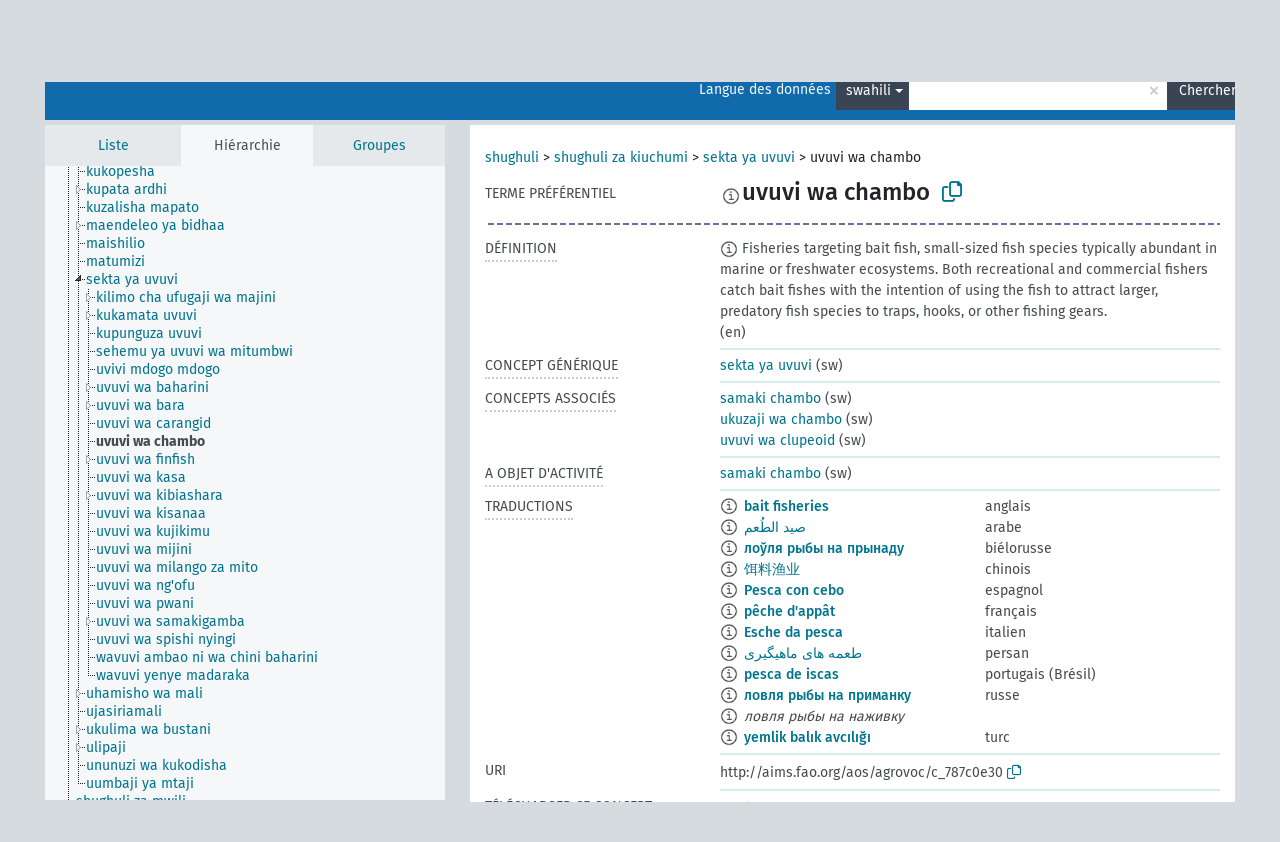

--- FILE ---
content_type: text/html; charset=UTF-8
request_url: https://agrovoc.fao.org/browse/agrovoc/fr/page/?clang=sw&uri=c_787c0e30
body_size: 9555
content:
<!DOCTYPE html>
<html dir="ltr" lang="fr" prefix="og: https://ogp.me/ns#">
<head>
<base href="https://agrovoc.fao.org/browse/">
<link rel="shortcut icon" href="favicon.ico">
<meta http-equiv="X-UA-Compatible" content="IE=Edge">
<meta http-equiv="Content-Type" content="text/html; charset=UTF-8">
<meta name="viewport" content="width=device-width, initial-scale=1.0">
<meta name="format-detection" content="telephone=no">
<meta name="generator" content="Skosmos 2.18">
<meta name="title" content="uvuvi wa chambo - Agrovoc - AGROVOC">
<meta property="og:title" content="uvuvi wa chambo - Agrovoc - AGROVOC">
<meta name="description" content="Concept uvuvi wa chambo in vocabulary ">
<meta property="og:description" content="Concept uvuvi wa chambo in vocabulary ">
<link rel="canonical" href="https://agrovoc.fao.org/browse/agrovoc/fr/page/c_787c0e30?clang=sw">
<meta property="og:url" content="https://agrovoc.fao.org/browse/agrovoc/fr/page/c_787c0e30?clang=sw">
<meta property="og:type" content="website">
<meta property="og:site_name" content="AGROVOC">
<link href="vendor/twbs/bootstrap/dist/css/bootstrap.min.css" media="screen, print" rel="stylesheet" type="text/css">
<link href="vendor/vakata/jstree/dist/themes/default/style.min.css" media="screen, print" rel="stylesheet" type="text/css">
<link href="vendor/davidstutz/bootstrap-multiselect/dist/css/bootstrap-multiselect.min.css" media="screen, print" rel="stylesheet" type="text/css">
<link href="resource/css/fira.css" media="screen, print" rel="stylesheet" type="text/css">
<link href="resource/fontawesome/css/fontawesome.css" media="screen, print" rel="stylesheet" type="text/css">
<link href="resource/fontawesome/css/regular.css" media="screen, print" rel="stylesheet" type="text/css">
<link href="resource/fontawesome/css/solid.css" media="screen, print" rel="stylesheet" type="text/css">
<link href="resource/css/styles.css" media="screen, print" rel="stylesheet" type="text/css">
<link href="resource/css/fao.css" media="screen, print" rel="stylesheet" type="text/css">

<title>uvuvi wa chambo - Agrovoc - AGROVOC</title>
</head>
<body class="vocab-agrovoc">
  <noscript>
    <strong>Nous sommes désolés mais Skosmos ne fonctionne pas correctement sans Javascript. Merci de l'activer pour poursuivre.</strong>
  </noscript>
  <a id="skiptocontent" href="agrovoc/fr/page/?clang=sw&amp;uri=c_787c0e30#maincontent">Passer au contenu principal</a>
  <div class="topbar-container topbar-white">
    <div class="topbar topbar-white">
      <div id="topbar-service-helper">
<a  class="service-fr" href="fr/?clang=sw"><h1 id="service-name">Skosmos</h1></a>
</div>
<div id="topbar-language-navigation">
<div id="language" class="dropdown"><span class="navigation-font">|</span>
  <span class="navigation-font">Langue de navigation:</span>
  <button type="button" class="btn btn-default dropdown-toggle navigation-font" data-bs-toggle="dropdown">français<span class="caret"></span></button>
  <ul class="dropdown-menu dropdown-menu-end">
      <li><a class="dropdown-item" id="language-ar" class="versal" href="agrovoc/ar/page/?clang=sw&amp;uri=c_787c0e30"> العربية</a></li>
        <li><a class="dropdown-item" id="language-en" class="versal" href="agrovoc/en/page/?clang=sw&amp;uri=c_787c0e30"> English</a></li>
        <li><a class="dropdown-item" id="language-es" class="versal" href="agrovoc/es/page/?clang=sw&amp;uri=c_787c0e30"> español</a></li>
            <li><a class="dropdown-item" id="language-ru" class="versal" href="agrovoc/ru/page/?clang=sw&amp;uri=c_787c0e30"> русский</a></li>
        <li><a class="dropdown-item" id="language-zh" class="versal" href="agrovoc/zh/page/?clang=sw&amp;uri=c_787c0e30"> 中文</a></li>
      </ul>
</div>
<div id="navigation">
         <a href="http://www.fao.org/agrovoc/" class="navigation-font"> AGROVOC </a>
     <a href="fr/about?clang=sw" id="navi2" class="navigation-font">
  À propos  </a>
  <a href="agrovoc/fr/feedback?clang=sw" id="navi3" class="navigation-font">
  Vos commentaires  </a>
  <span class="skosmos-tooltip-wrapper skosmos-tooltip t-bottom" id="navi4" tabindex="0" data-title="Passer le curseur sur un texte souligné en pointillé pour voir plus d'informations sur la propriété. &#xa; &#xa; Pour les recherches avec troncature, utilisez le symbole * , par exemple *animal ou *brevet*. La recherche utilise automatiquement une troncature en fin de mot, même sans le symbole de troncature : la recherche chat donnera donc les mêmes résultats que chat*.">
    <span class="navigation-font">Aide</span>
  </span>
</div>
</div>

<!-- top-bar ENDS HERE -->

    </div>
  </div>
    <div class="headerbar">
    <div class="header-row"><div class="headerbar-coloured"></div><div class="header-left">
  <h1><a href="agrovoc/fr/?clang=sw"></a></h1>
</div>
<div class="header-float">
      <h2 class="sr-only">Choisissez le vocabulaire dans lequel chercher</h2>
    <div class="search-vocab-text"><p>Langue des données</p></div>
    <form class="navbar-form" role="search" name="text-search" action="agrovoc/fr/search">
    <input style="display: none" name="clang" value="sw" id="lang-input">
    <div class="input-group">
      <div class="input-group-btn">
        <label class="sr-only" for="lang-dropdown-toggle">Langue du contenu et de la recherche</label>
        <button type="button" class="btn btn-default dropdown-toggle" data-bs-toggle="dropdown" aria-expanded="false" id="lang-dropdown-toggle">swahili<span class="caret"></span></button>
        <ul class="dropdown-menu" aria-labelledby="lang-dropdown-toggle">
                            <li><a class="dropdown-item" href="agrovoc/fr/page/c_787c0e30?clang=de" class="lang-button" hreflang="de">allemand</a></li>
                    <li><a class="dropdown-item" href="agrovoc/fr/page/c_787c0e30?clang=en" class="lang-button" hreflang="en">anglais</a></li>
                    <li><a class="dropdown-item" href="agrovoc/fr/page/c_787c0e30?clang=ar" class="lang-button" hreflang="ar">arabe</a></li>
                    <li><a class="dropdown-item" href="agrovoc/fr/page/c_787c0e30?clang=my" class="lang-button" hreflang="my">birman</a></li>
                    <li><a class="dropdown-item" href="agrovoc/fr/page/c_787c0e30?clang=be" class="lang-button" hreflang="be">biélorusse</a></li>
                    <li><a class="dropdown-item" href="agrovoc/fr/page/c_787c0e30?clang=ca" class="lang-button" hreflang="ca">catalan</a></li>
                    <li><a class="dropdown-item" href="agrovoc/fr/page/c_787c0e30?clang=zh" class="lang-button" hreflang="zh">chinois</a></li>
                    <li><a class="dropdown-item" href="agrovoc/fr/page/c_787c0e30?clang=ko" class="lang-button" hreflang="ko">coréen</a></li>
                    <li><a class="dropdown-item" href="agrovoc/fr/page/c_787c0e30?clang=da" class="lang-button" hreflang="da">danois</a></li>
                    <li><a class="dropdown-item" href="agrovoc/fr/page/c_787c0e30?clang=es" class="lang-button" hreflang="es">espagnol</a></li>
                    <li><a class="dropdown-item" href="agrovoc/fr/page/c_787c0e30?clang=et" class="lang-button" hreflang="et">estonien</a></li>
                    <li><a class="dropdown-item" href="agrovoc/fr/page/c_787c0e30?clang=fi" class="lang-button" hreflang="fi">finnois</a></li>
                    <li><a class="dropdown-item" href="agrovoc/fr/page/c_787c0e30" class="lang-button" hreflang="fr">français</a></li>
                    <li><a class="dropdown-item" href="agrovoc/fr/page/c_787c0e30?clang=el" class="lang-button" hreflang="el">grec</a></li>
                    <li><a class="dropdown-item" href="agrovoc/fr/page/c_787c0e30?clang=ka" class="lang-button" hreflang="ka">géorgien</a></li>
                    <li><a class="dropdown-item" href="agrovoc/fr/page/c_787c0e30?clang=hi" class="lang-button" hreflang="hi">hindi</a></li>
                    <li><a class="dropdown-item" href="agrovoc/fr/page/c_787c0e30?clang=hu" class="lang-button" hreflang="hu">hongrois</a></li>
                    <li><a class="dropdown-item" href="agrovoc/fr/page/c_787c0e30?clang=it" class="lang-button" hreflang="it">italien</a></li>
                    <li><a class="dropdown-item" href="agrovoc/fr/page/c_787c0e30?clang=ja" class="lang-button" hreflang="ja">japonais</a></li>
                    <li><a class="dropdown-item" href="agrovoc/fr/page/c_787c0e30?clang=km" class="lang-button" hreflang="km">khmer</a></li>
                    <li><a class="dropdown-item" href="agrovoc/fr/page/c_787c0e30?clang=lo" class="lang-button" hreflang="lo">lao</a></li>
                    <li><a class="dropdown-item" href="agrovoc/fr/page/c_787c0e30?clang=la" class="lang-button" hreflang="la">latin</a></li>
                    <li><a class="dropdown-item" href="agrovoc/fr/page/c_787c0e30?clang=ms" class="lang-button" hreflang="ms">malais</a></li>
                    <li><a class="dropdown-item" href="agrovoc/fr/page/c_787c0e30?clang=nb" class="lang-button" hreflang="nb">norvégien bokmål</a></li>
                    <li><a class="dropdown-item" href="agrovoc/fr/page/c_787c0e30?clang=nn" class="lang-button" hreflang="nn">norvégien nynorsk</a></li>
                    <li><a class="dropdown-item" href="agrovoc/fr/page/c_787c0e30?clang=nl" class="lang-button" hreflang="nl">néerlandais</a></li>
                    <li><a class="dropdown-item" href="agrovoc/fr/page/c_787c0e30?clang=fa" class="lang-button" hreflang="fa">persan</a></li>
                    <li><a class="dropdown-item" href="agrovoc/fr/page/c_787c0e30?clang=pl" class="lang-button" hreflang="pl">polonais</a></li>
                    <li><a class="dropdown-item" href="agrovoc/fr/page/c_787c0e30?clang=pt" class="lang-button" hreflang="pt">portugais</a></li>
                    <li><a class="dropdown-item" href="agrovoc/fr/page/c_787c0e30?clang=pt-BR" class="lang-button" hreflang="pt-BR">portugais (Brésil)</a></li>
                    <li><a class="dropdown-item" href="agrovoc/fr/page/c_787c0e30?clang=ro" class="lang-button" hreflang="ro">roumain</a></li>
                    <li><a class="dropdown-item" href="agrovoc/fr/page/c_787c0e30?clang=ru" class="lang-button" hreflang="ru">russe</a></li>
                    <li><a class="dropdown-item" href="agrovoc/fr/page/c_787c0e30?clang=sr" class="lang-button" hreflang="sr">serbe</a></li>
                    <li><a class="dropdown-item" href="agrovoc/fr/page/c_787c0e30?clang=sk" class="lang-button" hreflang="sk">slovaque</a></li>
                    <li><a class="dropdown-item" href="agrovoc/fr/page/c_787c0e30?clang=sv" class="lang-button" hreflang="sv">suédois</a></li>
                    <li><a class="dropdown-item" href="agrovoc/fr/page/c_787c0e30?clang=sw" class="lang-button" hreflang="sw">swahili</a></li>
                    <li><a class="dropdown-item" href="agrovoc/fr/page/c_787c0e30?clang=cs" class="lang-button" hreflang="cs">tchèque</a></li>
                    <li><a class="dropdown-item" href="agrovoc/fr/page/c_787c0e30?clang=th" class="lang-button" hreflang="th">thaï</a></li>
                    <li><a class="dropdown-item" href="agrovoc/fr/page/c_787c0e30?clang=tr" class="lang-button" hreflang="tr">turc</a></li>
                    <li><a class="dropdown-item" href="agrovoc/fr/page/c_787c0e30?clang=te" class="lang-button" hreflang="te">télougou</a></li>
                    <li><a class="dropdown-item" href="agrovoc/fr/page/c_787c0e30?clang=uk" class="lang-button" hreflang="uk">ukrainien</a></li>
                    <li><a class="dropdown-item" href="agrovoc/fr/page/c_787c0e30?clang=vi" class="lang-button" hreflang="vi">vietnamien</a></li>
                            <li>
            <a class="dropdown-item" href="agrovoc/fr/page/c_787c0e30?clang=sw&amp;anylang=on"
              class="lang-button" id="lang-button-all">Toutes les langues</a>
            <input name="anylang" type="checkbox">
          </li>
        </ul>
      </div><!-- /btn-group -->
      <label class="sr-only" for="search-field">Entrez votre terme de recherche</label>
      <input id="search-field" type="text" class="form-control" name="q" value="">
      <div class="input-group-btn">
        <label class="sr-only" for="search-all-button">Lancer la recherche</label>
        <button id="search-all-button" type="submit" class="btn btn-primary">Chercher</button>
      </div>
    </div>
      </form>
</div>
</div>  </div>
    <div class="main-container">
        <div id="sidebar">
          <div class="sidebar-buttons">
                <h2 class="sr-only">Sidebar listing: list and traverse vocabulary contents by a criterion</h2>
        <ul class="nav nav-tabs">
                                      <h3 class="sr-only">Lister les concepts du vocabulaire par ordre alphabétique</h3>
                    <li id="alpha" class="nav-item"><a class="nav-link" href="agrovoc/fr/index?clang=sw">Liste</a></li>
                                                  <h3 class="sr-only">Lister les concepts du vocabulaire par ordre hiérarchique</h3>
                    <li id="hierarchy" class="nav-item">
            <a class="nav-link active" href="#" id="hier-trigger"
                        >Hiérarchie            </a>
          </li>
                              <h3 class="sr-only">Lister les groupes et concepts du vocabulaire par ordre hiérarchique</h3>
          <li id="groups" class="nav-item"><a class="nav-link" href="agrovoc/fr/groups?clang=sw">Groupes</a></li>
                                      </ul>
      </div>
      
            <h4 class="sr-only">Liste des concepts du vocabulaire par ordre alphabétique</h4>
            <div class="sidebar-grey  concept-hierarchy">
        <div id="alphabetical-menu">
                  </div>
              </div>
        </div>
    
            <main id="maincontent" tabindex="-1">
            <div class="content">
        <div id="content-top"></div>
                     <h2 class="sr-only">Concept information</h2>
            <div class="concept-info">
      <div class="concept-main">
              <div class="row">
                                      <div class="crumb-path">
                        <a class="propertyvalue bread-crumb" href="agrovoc/fr/page/c_330834?clang=sw">shughuli</a><span class="bread-crumb"> > </span>
                                                <a class="propertyvalue bread-crumb" href="agrovoc/fr/page/c_330888?clang=sw">shughuli za kiuchumi</a><span class="bread-crumb"> > </span>
                                                <a class="propertyvalue bread-crumb" href="agrovoc/fr/page/c_2934?clang=sw">sekta ya uvuvi</a><span class="bread-crumb"> > </span>
                                                <span class="bread-crumb propertylabel-pink">uvuvi wa chambo</span>
                                                </div>
                          </div>
            <div class="row property prop-preflabel"><div class="property-label property-label-pref"><h3 class="versal">
                                      Terme préférentiel
                      </h3></div><div class="property-value-column"><span class="reified-property-value xl-pref-label tooltip-html"><img src="resource/pics/about.png"><div class="reified-tooltip tooltip-html-content"><p><span class="tooltip-prop">void:inDataset</span>:
                <span class="versal">http://aims.fao.org/aos/agrovoc/void.ttl#Agrovoc</span></p><p><span class="tooltip-prop">Date de création</span>:
                <span class="versal">2024-10-26T12:20:11</span></p><p><span class="tooltip-prop">skos:notation</span>:
                <span class="versal">787c0e30</span></p></div></span><span class="prefLabel" id="pref-label">uvuvi wa chambo</span>
                &nbsp;
        <button type="button" data-bs-toggle="tooltip" data-bs-placement="button" title="Copy to clipboard" class="btn btn-default btn-xs copy-clipboard" for="#pref-label"><span class="fa-regular fa-copy"></span></button></div><div class="col-md-12"><div class="preflabel-spacer"></div></div></div>
                       <div class="row property prop-skos_definition">
          <div class="property-label">
            <h3 class="versal               property-click skosmos-tooltip-wrapper skosmos-tooltip t-top" data-title="Une explication du sens précis de ce concept
              ">
                              Définition
                          </h3>
          </div>
          <div class="property-value-column"><div class="property-value-wrapper">
                <ul>
                     <li>
                                                                            <span class="versal reified-property-value tooltip-html">
                  <img alt="Information" src="resource/pics/about.png"> Fisheries targeting bait fish, small-sized fish species typically abundant in marine or freshwater ecosystems. Both recreational and commercial fishers catch bait fishes with the intention of using the fish to attract larger, predatory fish species to traps, hooks, or other fishing gears.
                  <div class="reified-tooltip tooltip-html-content"><p><span class="tooltip-prop">Date de création</span>: <a href="">1/29/24</a></p></div>
                </span>
                                                <span class="versal"> (en)</span>                                                      </li>
                </ul>
                </div></div></div>
                               <div class="row property prop-skos_broader">
          <div class="property-label">
            <h3 class="versal               property-click skosmos-tooltip-wrapper skosmos-tooltip t-top" data-title="Concept générique (TG)
              ">
                              Concept générique
                          </h3>
          </div>
          <div class="property-value-column"><div class="property-value-wrapper">
                <ul>
                     <li>
                                                                               <a href="agrovoc/fr/page/c_2934?clang=sw"> sekta ya uvuvi</a>
                                                <span class="versal"> (sw)</span>                                                      </li>
                </ul>
                </div></div></div>
                               <div class="row property prop-skos_related">
          <div class="property-label">
            <h3 class="versal               property-click skosmos-tooltip-wrapper skosmos-tooltip t-top" data-title="Concepts associés (TA, related)
              ">
                              Concepts associés
                          </h3>
          </div>
          <div class="property-value-column"><div class="property-value-wrapper">
                <ul>
                     <li>
                                                                               <a href="agrovoc/fr/page/c_98edcf11?clang=sw"> samaki chambo</a>
                                                <span class="versal"> (sw)</span>                                                      </li>
                     <li>
                                                                               <a href="agrovoc/fr/page/c_db462b62?clang=sw"> ukuzaji wa chambo</a>
                                                <span class="versal"> (sw)</span>                                                      </li>
                     <li>
                                                                               <a href="agrovoc/fr/page/c_c366439f?clang=sw"> uvuvi wa clupeoid</a>
                                                <span class="versal"> (sw)</span>                                                      </li>
                </ul>
                </div></div></div>
                               <div class="row property prop-http___aims_fao_org_aos_agrontology_hasObjectOfActivity">
          <div class="property-label">
            <h3 class="versal               property-click skosmos-tooltip-wrapper skosmos-tooltip t-top" data-title="X &lt;a objet d&#039;activité&gt; Y. Le concept X est au centre de l&#039;activité Y. &quot;tonte&quot; &lt;a objet d&#039;activité&gt; &quot;laine&quot;, &quot;ratification&quot; &lt;a objet d&#039;activité&gt; &quot;traité&quot;.
              ">
                              A objet d&#039;activité
                          </h3>
          </div>
          <div class="property-value-column"><div class="property-value-wrapper">
                <ul>
                     <li>
                                                                               <a href="agrovoc/fr/page/c_98edcf11?clang=sw"> samaki chambo</a>
                                                <span class="versal"> (sw)</span>                                                      </li>
                </ul>
                </div></div></div>
                                <div class="row property prop-other-languages">
        <div class="property-label"><h3 class="versal property-click skosmos-tooltip-wrapper skosmos-tooltip t-top" data-title="Termes du concept dans d'autres langues." >Traductions</h3></div>
        <div class="property-value-column">
          <div class="property-value-wrapper">
            <ul>
                                          <li class="row other-languages first-of-language">
                <div class="col-6 versal versal-pref">
                                    <span class="reified-property-value xl-label tooltip-html">
                    <img alt="Information" src="resource/pics/about.png">
                    <div class="reified-tooltip tooltip-html-content">
                                                              <p><span class="tooltip-prop">void:inDataset</span>:
                        <span class="versal">http://aims.fao.org/aos/agrovoc/void.ttl#Agrovoc</span>
                      </p>
                                                                                  <p><span class="tooltip-prop">Date de création</span>:
                        <span class="versal">2019-09-04T12:02:37</span>
                      </p>
                                                                                  <p><span class="tooltip-prop">skos:notation</span>:
                        <span class="versal">787c0e30</span>
                      </p>
                                                            </div>
                  </span>
                                                      <a href='agrovoc/fr/page/c_787c0e30?clang=en' hreflang='en'>bait fisheries</a>
                                  </div>
                <div class="col-6 versal"><p>anglais</p></div>
              </li>
                                                        <li class="row other-languages first-of-language">
                <div class="col-6 versal versal-pref">
                                    <span class="reified-property-value xl-label tooltip-html">
                    <img alt="Information" src="resource/pics/about.png">
                    <div class="reified-tooltip tooltip-html-content">
                                                              <p><span class="tooltip-prop">void:inDataset</span>:
                        <span class="versal">http://aims.fao.org/aos/agrovoc/void.ttl#Agrovoc</span>
                      </p>
                                                                                  <p><span class="tooltip-prop">Date de création</span>:
                        <span class="versal">2024-05-27T14:17:42Z</span>
                      </p>
                                                                                  <p><span class="tooltip-prop">skos:notation</span>:
                        <span class="versal">787c0e30</span>
                      </p>
                                                            </div>
                  </span>
                                                      <a href='agrovoc/fr/page/c_787c0e30?clang=ar' hreflang='ar'>صيد الطُعم</a>
                                  </div>
                <div class="col-6 versal"><p>arabe</p></div>
              </li>
                                                        <li class="row other-languages first-of-language">
                <div class="col-6 versal versal-pref">
                                    <span class="reified-property-value xl-label tooltip-html">
                    <img alt="Information" src="resource/pics/about.png">
                    <div class="reified-tooltip tooltip-html-content">
                                                              <p><span class="tooltip-prop">void:inDataset</span>:
                        <span class="versal">http://aims.fao.org/aos/agrovoc/void.ttl#Agrovoc</span>
                      </p>
                                                                                  <p><span class="tooltip-prop">Date de création</span>:
                        <span class="versal">2025-02-10T09:55:34</span>
                      </p>
                                                                                  <p><span class="tooltip-prop">skos:notation</span>:
                        <span class="versal">787c0e30</span>
                      </p>
                                                            </div>
                  </span>
                                                      <a href='agrovoc/fr/page/c_787c0e30?clang=be' hreflang='be'>лоўля рыбы на прынаду</a>
                                  </div>
                <div class="col-6 versal"><p>biélorusse</p></div>
              </li>
                                                        <li class="row other-languages first-of-language">
                <div class="col-6 versal versal-pref">
                                    <span class="reified-property-value xl-label tooltip-html">
                    <img alt="Information" src="resource/pics/about.png">
                    <div class="reified-tooltip tooltip-html-content">
                                                              <p><span class="tooltip-prop">void:inDataset</span>:
                        <span class="versal">http://aims.fao.org/aos/agrovoc/void.ttl#Agrovoc</span>
                      </p>
                                                                                  <p><span class="tooltip-prop">Date de création</span>:
                        <span class="versal">2024-03-07T17:09:42Z</span>
                      </p>
                                                                                  <p><span class="tooltip-prop">skos:notation</span>:
                        <span class="versal">787c0e30</span>
                      </p>
                                                            </div>
                  </span>
                                                      <a href='agrovoc/fr/page/c_787c0e30?clang=zh' hreflang='zh'>饵料渔业</a>
                                  </div>
                <div class="col-6 versal"><p>chinois</p></div>
              </li>
                                                        <li class="row other-languages first-of-language">
                <div class="col-6 versal versal-pref">
                                    <span class="reified-property-value xl-label tooltip-html">
                    <img alt="Information" src="resource/pics/about.png">
                    <div class="reified-tooltip tooltip-html-content">
                                                              <p><span class="tooltip-prop">void:inDataset</span>:
                        <span class="versal">http://aims.fao.org/aos/agrovoc/void.ttl#Agrovoc</span>
                      </p>
                                                                                  <p><span class="tooltip-prop">Date de création</span>:
                        <span class="versal">2024-07-03T11:24:42Z</span>
                      </p>
                                                                                  <p><span class="tooltip-prop">skos:notation</span>:
                        <span class="versal">787c0e30</span>
                      </p>
                                                            </div>
                  </span>
                                                      <a href='agrovoc/fr/page/c_787c0e30?clang=es' hreflang='es'>Pesca con cebo</a>
                                  </div>
                <div class="col-6 versal"><p>espagnol</p></div>
              </li>
                                                        <li class="row other-languages first-of-language">
                <div class="col-6 versal versal-pref">
                                    <span class="reified-property-value xl-label tooltip-html">
                    <img alt="Information" src="resource/pics/about.png">
                    <div class="reified-tooltip tooltip-html-content">
                                                              <p><span class="tooltip-prop">void:inDataset</span>:
                        <span class="versal">http://aims.fao.org/aos/agrovoc/void.ttl#Agrovoc</span>
                      </p>
                                                                                  <p><span class="tooltip-prop">Date de création</span>:
                        <span class="versal">2024-01-31T15:17:34</span>
                      </p>
                                                                                  <p><span class="tooltip-prop">skos:notation</span>:
                        <span class="versal">787c0e30</span>
                      </p>
                                                            </div>
                  </span>
                                                      <a href='agrovoc/fr/page/c_787c0e30' hreflang='fr'>pêche d&#039;appât</a>
                                  </div>
                <div class="col-6 versal"><p>français</p></div>
              </li>
                                                        <li class="row other-languages first-of-language">
                <div class="col-6 versal versal-pref">
                                    <span class="reified-property-value xl-label tooltip-html">
                    <img alt="Information" src="resource/pics/about.png">
                    <div class="reified-tooltip tooltip-html-content">
                                                              <p><span class="tooltip-prop">void:inDataset</span>:
                        <span class="versal">http://aims.fao.org/aos/agrovoc/void.ttl#Agrovoc</span>
                      </p>
                                                                                  <p><span class="tooltip-prop">Date de création</span>:
                        <span class="versal">2020-12-04T11:26:42Z</span>
                      </p>
                                                                                  <p><span class="tooltip-prop">skos:notation</span>:
                        <span class="versal">787c0e30</span>
                      </p>
                                                            </div>
                  </span>
                                                      <a href='agrovoc/fr/page/c_787c0e30?clang=it' hreflang='it'>Esche da pesca</a>
                                  </div>
                <div class="col-6 versal"><p>italien</p></div>
              </li>
                                                        <li class="row other-languages first-of-language">
                <div class="col-6 versal versal-pref">
                                    <span class="reified-property-value xl-label tooltip-html">
                    <img alt="Information" src="resource/pics/about.png">
                    <div class="reified-tooltip tooltip-html-content">
                                                              <p><span class="tooltip-prop">void:inDataset</span>:
                        <span class="versal">http://aims.fao.org/aos/agrovoc/void.ttl#Agrovoc</span>
                      </p>
                                                                                  <p><span class="tooltip-prop">Date de création</span>:
                        <span class="versal">2019-12-09T14:51:51.465+01:00</span>
                      </p>
                                                                                  <p><span class="tooltip-prop">skos:notation</span>:
                        <span class="versal">787c0e30</span>
                      </p>
                                                            </div>
                  </span>
                                                      <a href='agrovoc/fr/page/c_787c0e30?clang=fa' hreflang='fa'>طعمه های ماهیگیری</a>
                                  </div>
                <div class="col-6 versal"><p>persan</p></div>
              </li>
                                                        <li class="row other-languages first-of-language">
                <div class="col-6 versal versal-pref">
                                    <span class="reified-property-value xl-label tooltip-html">
                    <img alt="Information" src="resource/pics/about.png">
                    <div class="reified-tooltip tooltip-html-content">
                                                              <p><span class="tooltip-prop">void:inDataset</span>:
                        <span class="versal">http://aims.fao.org/aos/agrovoc/void.ttl#Agrovoc</span>
                      </p>
                                                                                  <p><span class="tooltip-prop">Date de création</span>:
                        <span class="versal">2024-11-05T20:16:01</span>
                      </p>
                                                                                  <p><span class="tooltip-prop">skos:notation</span>:
                        <span class="versal">787c0e30</span>
                      </p>
                                                            </div>
                  </span>
                                                      <a href='agrovoc/fr/page/c_787c0e30?clang=pt-BR' hreflang='pt-BR'>pesca de iscas</a>
                                  </div>
                <div class="col-6 versal"><p>portugais (Brésil)</p></div>
              </li>
                                                        <li class="row other-languages first-of-language">
                <div class="col-6 versal versal-pref">
                                    <span class="reified-property-value xl-label tooltip-html">
                    <img alt="Information" src="resource/pics/about.png">
                    <div class="reified-tooltip tooltip-html-content">
                                                              <p><span class="tooltip-prop">void:inDataset</span>:
                        <span class="versal">http://aims.fao.org/aos/agrovoc/void.ttl#Agrovoc</span>
                      </p>
                                                                                  <p><span class="tooltip-prop">Date de création</span>:
                        <span class="versal">2024-09-30T11:30:42Z</span>
                      </p>
                                                                                  <p><span class="tooltip-prop">skos:notation</span>:
                        <span class="versal">787c0e30</span>
                      </p>
                                                            </div>
                  </span>
                                                      <a href='agrovoc/fr/page/c_787c0e30?clang=ru' hreflang='ru'>ловля рыбы на приманку</a>
                                  </div>
                <div class="col-6 versal"><p>russe</p></div>
              </li>
                            <li class="row other-languages">
                <div class="col-6 versal replaced">
                                    <span class="reified-property-value xl-label tooltip-html">
                    <img alt="Information" src="resource/pics/about.png">
                    <div class="reified-tooltip tooltip-html-content">
                                                              <p><span class="tooltip-prop">void:inDataset</span>:
                        <span class="versal">http://aims.fao.org/aos/agrovoc/void.ttl#Agrovoc</span>
                      </p>
                                                                                  <p><span class="tooltip-prop">Date de création</span>:
                        <span class="versal">2024-09-30T11:30:42Z</span>
                      </p>
                                                                                  <p><span class="tooltip-prop">skos:notation</span>:
                        <span class="versal">376e3e94</span>
                      </p>
                                                            </div>
                  </span>
                                    ловля рыбы на наживку
                                  </div>
                <div class="col-6 versal"></div>
              </li>
                                                        <li class="row other-languages first-of-language">
                <div class="col-6 versal versal-pref">
                                    <span class="reified-property-value xl-label tooltip-html">
                    <img alt="Information" src="resource/pics/about.png">
                    <div class="reified-tooltip tooltip-html-content">
                                                              <p><span class="tooltip-prop">void:inDataset</span>:
                        <span class="versal">http://aims.fao.org/aos/agrovoc/void.ttl#Agrovoc</span>
                      </p>
                                                                                  <p><span class="tooltip-prop">Date de création</span>:
                        <span class="versal">2020-02-12T09:20:48.802+01:00</span>
                      </p>
                                                                                  <p><span class="tooltip-prop">skos:notation</span>:
                        <span class="versal">787c0e30</span>
                      </p>
                                                            </div>
                  </span>
                                                      <a href='agrovoc/fr/page/c_787c0e30?clang=tr' hreflang='tr'>yemlik balık avcılığı</a>
                                  </div>
                <div class="col-6 versal"><p>turc</p></div>
              </li>
                                        </ul>
          </div>
        </div>
      </div>
              <div class="row property prop-uri">
            <div class="property-label"><h3 class="versal">URI</h3></div>
            <div class="property-value-column">
                <div class="property-value-wrapper">
                    <span class="versal uri-input-box" id="uri-input-box">http://aims.fao.org/aos/agrovoc/c_787c0e30</span>
                    <button type="button" data-bs-toggle="tooltip" data-bs-placement="button" title="Copy to clipboard" class="btn btn-default btn-xs copy-clipboard" for="#uri-input-box">
                      <span class="fa-regular fa-copy"></span>
                    </button>
                </div>
            </div>
        </div>
        <div class="row">
            <div class="property-label"><h3 class="versal">Télécharger ce concept :</h3></div>
            <div class="property-value-column">
<span class="versal concept-download-links"><a href="rest/v1/agrovoc/data?uri=http%3A%2F%2Faims.fao.org%2Faos%2Fagrovoc%2Fc_787c0e30&amp;format=application/rdf%2Bxml">RDF/XML</a>
          <a href="rest/v1/agrovoc/data?uri=http%3A%2F%2Faims.fao.org%2Faos%2Fagrovoc%2Fc_787c0e30&amp;format=text/turtle">
            TURTLE</a>
          <a href="rest/v1/agrovoc/data?uri=http%3A%2F%2Faims.fao.org%2Faos%2Fagrovoc%2Fc_787c0e30&amp;format=application/ld%2Bjson">JSON-LD</a>
        </span><span class="versal date-info">Date de création 04/09/2019, dernière modification le 10/02/2025</span>            </div>
        </div>
      </div>
      <!-- appendix / concept mapping properties -->
      <div
          class="concept-appendix hidden"
          data-concept-uri="http://aims.fao.org/aos/agrovoc/c_787c0e30"
          data-concept-type="skos:Concept"
          >
      </div>
    </div>
    
  

<template id="property-mappings-template">
    {{#each properties}}
    <div class="row{{#ifDeprecated concept.type 'skosext:DeprecatedConcept'}} deprecated{{/ifDeprecated}} property prop-{{ id }}">
        <div class="property-label"><h3 class="versal{{#ifNotInDescription type description}} property-click skosmos-tooltip-wrapper skosmos-tooltip t-top" data-title="{{ description }}{{/ifNotInDescription}}">{{label}}</h3></div>
        <div class="property-value-column">
            {{#each values }} {{! loop through ConceptPropertyValue objects }}
            {{#if prefLabel }}
            <div class="row">
                <div class="col-5">
                    <a class="versal" href="{{hrefLink}}">{{#if notation }}<span class="versal">{{ notation }} </span>{{/if}}{{ prefLabel }}</a>
                    {{#ifDifferentLabelLang lang }}<span class="propertyvalue"> ({{ lang }})</span>{{/ifDifferentLabelLang}}
                </div>
                {{#if vocabName }}
                    <span class="appendix-vocab-label col-7">{{ vocabName }}</span>
                {{/if}}
            </div>
            {{/if}}
            {{/each}}
        </div>
    </div>
    {{/each}}
</template>

        <div id="content-bottom"></div>
      </div>
    </main>
            <footer id="footer"></footer>
  </div>
  <script>
<!-- translations needed in javascript -->
var noResultsTranslation = "Pas de résultats";
var loading_text = "Chargement de plus de données";
var loading_failed_text = "Erreur : Le chargement de plus de données a échoué !";
var loading_retry_text = "Retry";
var jstree_loading = "Chargement ...";
var results_disp = "Tous les résultats sont affichés (%d)";
var all_vocabs  = "Partout";
var n_selected = "sélectionné";
var missing_value = "Champ obligatoire";
var expand_paths = "voir tous les # chemins";
var expand_propvals = "voir toutes les # valeurs";
var hiertrans = "Hiérarchie";
var depr_trans = "Concept déprécié";
var sr_only_translations = {
  hierarchy_listing: "Liste des concepts du vocabulaire par ordre hiérarchique",
  groups_listing: "Liste des groupes et concepts du vocabulaire par ordre hiérarchique",
};

<!-- variables passed through to javascript -->
var lang = "fr";
var content_lang = "sw";
var vocab = "agrovoc";
var uri = "http://aims.fao.org/aos/agrovoc/c_787c0e30";
var prefLabels = [{"lang": "sw","label": "uvuvi wa chambo"}];
var uriSpace = "http://aims.fao.org/aos/agrovoc/";
var showNotation = true;
var sortByNotation = null;
var languageOrder = ["sw","en","de","ar","my","be","ca","zh","ko","da","es","et","fi","fr","el","ka","hi","hu","it","ja","km","lo","la","ms","nb","nn","nl","fa","pl","pt","pt-BR","ro","ru","sr","sk","sv","cs","th","tr","te","uk","vi"];
var vocShortName = "Agrovoc";
var explicitLangCodes = true;
var pluginParameters = [];
</script>

<script type="application/ld+json">
{"@context":{"skos":"http://www.w3.org/2004/02/skos/core#","isothes":"http://purl.org/iso25964/skos-thes#","rdfs":"http://www.w3.org/2000/01/rdf-schema#","owl":"http://www.w3.org/2002/07/owl#","dct":"http://purl.org/dc/terms/","dc11":"http://purl.org/dc/elements/1.1/","uri":"@id","type":"@type","lang":"@language","value":"@value","graph":"@graph","label":"rdfs:label","prefLabel":"skos:prefLabel","altLabel":"skos:altLabel","hiddenLabel":"skos:hiddenLabel","broader":"skos:broader","narrower":"skos:narrower","related":"skos:related","inScheme":"skos:inScheme","schema":"http://schema.org/","wd":"http://www.wikidata.org/entity/","wdt":"http://www.wikidata.org/prop/direct/","agrovoc":"http://aims.fao.org/aos/agrovoc/"},"graph":[{"uri":"http://aims.fao.org/aos/agrontology#hasObjectOfActivity","rdfs:comment":[{"lang":"ar","value":"س <له هدف النشاط> ع.  يركز النشاط س على ع. \nعلى سبيل المثال \"الجز\" <له هدف> \"الصوف\" ، \n\"التصديق\" <له هدف> \"المعاهدات\"."},{"lang":"zh","value":"X <有活动对象> Y。活动X关注对象Y。例如：“剪毛”<有活动对象>“羊毛”，“批准”<有活动对象>“条约”。"},{"lang":"ru","value":"X <имеет объект деятельности> Y. Действие X сосредоточено на Y. Например,  \"стрижка\" <имеет объект деятельности> \"шерсть\", \"ратификация\" <имеет объект деятельности> \"пакты\".\n"},{"lang":"es","value":"X <tiene objeto de la actividad> Y. El concepto X es el foco de la actividad Y.Ej. “Esquileo” <tiene objeto de la actividad> “Lana”, “Ratificación” <tiene objeto de la actividad> “Tratado”."},{"lang":"en","value":"X <has object of activity> Y. Activity X focuses on Y. E.g. “shearing” <has object of activity> “wool”, “ratification” <has object of activity> “treaties”.\n"},{"lang":"fr","value":"X <a objet d'activité> Y. Le concept X est au centre de l'activité Y. \"tonte\" <a objet d'activité> \"laine\", \"ratification\" <a objet d'activité> \"traité\"."}],"label":[{"lang":"zh","value":"有活动对象"},{"lang":"ar","value":"له هدف النشاط"},{"lang":"ru","value":"имеет объект деятельности"},{"lang":"es","value":"Tiene objeto de la actividad"},{"lang":"en","value":"Has object of activity"},{"lang":"fr","value":"A objet d'activité"}],"rdfs:subPropertyOf":{"uri":"http://aims.fao.org/aos/agrontology#processRelationship"}},{"uri":"http://aims.fao.org/aos/agrovoc","type":"skos:ConceptScheme","prefLabel":{"lang":"en","value":"AGROVOC"}},{"uri":"agrovoc:c_2934","type":"skos:Concept","narrower":{"uri":"agrovoc:c_787c0e30"},"prefLabel":[{"lang":"es","value":"Pesquería"},{"lang":"pt-BR","value":"pesca (atividade ecônomica)"},{"lang":"ro","value":"pescuit"},{"lang":"sw","value":"sekta ya uvuvi"},{"lang":"nb","value":"fiskerier"},{"lang":"my","value":"ငါးမွေးမြူရေးလုပ်ငန်းများ"},{"lang":"vi","value":"nghề cá"},{"lang":"km","value":"ជលផល"},{"lang":"te","value":"మత్స్య శాస్త్రం"},{"lang":"tr","value":"balıkçılık"},{"lang":"ms","value":"Perikanan"},{"lang":"zh","value":"渔业"},{"lang":"th","value":"การประมง"},{"lang":"sk","value":"rybárstvo"},{"lang":"ru","value":"рыбное хозяйство"},{"lang":"pt","value":"pesca"},{"lang":"hu","value":"halászat"},{"lang":"uk","value":"рибальство"},{"lang":"ar","value":"مصايد الأسماك"},{"lang":"cs","value":"rybářství"},{"lang":"de","value":"Fischerei"},{"lang":"en","value":"fisheries"},{"lang":"fa","value":"شیلات"},{"lang":"fr","value":"pêches"},{"lang":"hi","value":"मत्स्य पालन"},{"lang":"it","value":"Pesca"},{"lang":"ja","value":"水産業"},{"lang":"ko","value":"어업"},{"lang":"lo","value":"ການປະມົງ"},{"lang":"pl","value":"Rybactwo"}]},{"uri":"agrovoc:c_787c0e30","type":"skos:Concept","http://aims.fao.org/aos/agrontology#hasObjectOfActivity":{"uri":"agrovoc:c_98edcf11"},"dct:created":{"type":"http://www.w3.org/2001/XMLSchema#dateTime","value":"2019-09-04T12:02:37"},"dct:modified":{"type":"http://www.w3.org/2001/XMLSchema#dateTime","value":"2025-02-10T09:55:35"},"http://rdfs.org/ns/void#inDataset":{"uri":"agrovoc:void.ttl#Agrovoc"},"altLabel":{"lang":"ru","value":"ловля рыбы на наживку"},"broader":{"uri":"agrovoc:c_2934"},"skos:definition":{"uri":"agrovoc:xDef_59a3d82e"},"inScheme":{"uri":"http://aims.fao.org/aos/agrovoc"},"prefLabel":[{"lang":"it","value":"Esche da pesca"},{"lang":"en","value":"bait fisheries"},{"lang":"fa","value":"طعمه های ماهیگیری"},{"lang":"tr","value":"yemlik balık avcılığı"},{"lang":"fr","value":"pêche d'appât"},{"lang":"zh","value":"饵料渔业"},{"lang":"ar","value":"صيد الطُعم"},{"lang":"es","value":"Pesca con cebo"},{"lang":"ru","value":"ловля рыбы на приманку"},{"lang":"sw","value":"uvuvi wa chambo"},{"lang":"pt-BR","value":"pesca de iscas"},{"lang":"be","value":"лоўля рыбы на прынаду"}],"related":[{"uri":"agrovoc:c_c366439f"},{"uri":"agrovoc:c_98edcf11"},{"uri":"agrovoc:c_db462b62"}],"http://www.w3.org/2008/05/skos-xl#altLabel":{"uri":"agrovoc:xl_ru_376e3e94"},"http://www.w3.org/2008/05/skos-xl#prefLabel":[{"uri":"agrovoc:xl_be_17c69c9f"},{"uri":"agrovoc:xl_pt-BR_6cea6a58"},{"uri":"agrovoc:xl_sw_ed425884"},{"uri":"agrovoc:xl_ru_2521d308"},{"uri":"agrovoc:xl_es_31ffc445"},{"uri":"agrovoc:xl_ar_df16a68f"},{"uri":"agrovoc:xl_zh_7a3acbc3"},{"uri":"agrovoc:xl_fr_64271c35"},{"uri":"agrovoc:xl_it_3bf0b672"},{"uri":"agrovoc:xl_tr_11cccdb4"},{"uri":"agrovoc:xl_fa_1adb04e5"},{"uri":"agrovoc:xl_en_bed7722c"}]},{"uri":"agrovoc:c_98edcf11","type":"skos:Concept","http://aims.fao.org/aos/agrontology#isObjectOfActivity":{"uri":"agrovoc:c_787c0e30"},"prefLabel":[{"lang":"es","value":"Pez para cebo"},{"lang":"sw","value":"samaki chambo"},{"lang":"zh","value":"钓饵鱼"},{"lang":"ka","value":"ძარძაყი (სატყუარა)"},{"lang":"en","value":"bait fish"},{"lang":"vi","value":"cá mồi"},{"lang":"ar","value":"أسماك الطعم"},{"lang":"fr","value":"poissons appâts"},{"lang":"it","value":"Pesci da esca"},{"lang":"tr","value":"yem balık"},{"lang":"cs","value":"nástražní ryby"},{"lang":"sr","value":"мамац рибе"},{"lang":"de","value":"Köderfisch"},{"lang":"ru","value":"рыба для наживки"},{"lang":"uk","value":"риба для наживки"},{"lang":"da","value":"agnfisk"},{"lang":"nb","value":"agnfisk"}],"related":{"uri":"agrovoc:c_787c0e30"}},{"uri":"agrovoc:c_c366439f","type":"skos:Concept","prefLabel":[{"lang":"be","value":"промысел селядцападобных"},{"lang":"pt-BR","value":"pesca de clupeiforme"},{"lang":"ru","value":"промысел сельдеобразных"},{"lang":"sw","value":"uvuvi wa clupeoid"},{"lang":"ar","value":"clupeoid fisheries"},{"lang":"zh","value":"鲱鱼渔业"},{"lang":"es","value":"Pesca de clupeidos"},{"lang":"fr","value":"pêche de clupéidé"},{"lang":"tr","value":"clupeoid balıkçılığı"},{"lang":"en","value":"clupeoid fisheries"}],"related":{"uri":"agrovoc:c_787c0e30"}},{"uri":"agrovoc:c_db462b62","type":"skos:Concept","prefLabel":[{"lang":"zh","value":"饵料养殖"},{"lang":"be","value":"расплоджванне рыбы для жыўца"},{"lang":"pt-BR","value":"cultivo de iscas"},{"lang":"sw","value":"ukuzaji wa chambo"},{"lang":"ru","value":"разведение рыбы как наживки"},{"lang":"es","value":"Cultivo de cebo"},{"lang":"ar","value":"ثقافة الطُعم"},{"lang":"fr","value":"culture d'appât"},{"lang":"it","value":"Allevamento di esche"},{"lang":"tr","value":"yemlik balık yetiştirme"},{"lang":"en","value":"bait culture"}],"related":{"uri":"agrovoc:c_787c0e30"}},{"uri":"agrovoc:xDef_59a3d82e","http://art.uniroma2.it/ontologies/vocbench#hasSource":"Adapted from McLean, I., 2022. Forage fish in decline: Understanding the usage and management of bait fisheries in the Maritimes Region [graduate project]. Halifax, NS: Dalhousie University. http://hdl.handle.net/10222/82613","dct:created":{"type":"http://www.w3.org/2001/XMLSchema#dateTime","value":"2024-01-29T16:31:38"},"http://www.w3.org/1999/02/22-rdf-syntax-ns#value":{"lang":"en","value":"Fisheries targeting bait fish, small-sized fish species typically abundant in marine or freshwater ecosystems. Both recreational and commercial fishers catch bait fishes with the intention of using the fish to attract larger, predatory fish species to traps, hooks, or other fishing gears."}},{"uri":"agrovoc:xl_ar_df16a68f","type":"http://www.w3.org/2008/05/skos-xl#Label","dct:created":{"type":"http://www.w3.org/2001/XMLSchema#dateTime","value":"2024-05-27T14:17:42Z"},"http://rdfs.org/ns/void#inDataset":{"uri":"agrovoc:void.ttl#Agrovoc"},"skos:notation":{"type":"agrovoc:AgrovocCode","value":"787c0e30"},"http://www.w3.org/2008/05/skos-xl#literalForm":{"lang":"ar","value":"صيد الطُعم"}},{"uri":"agrovoc:xl_be_17c69c9f","type":"http://www.w3.org/2008/05/skos-xl#Label","dct:created":{"type":"http://www.w3.org/2001/XMLSchema#dateTime","value":"2025-02-10T09:55:34"},"http://rdfs.org/ns/void#inDataset":{"uri":"agrovoc:void.ttl#Agrovoc"},"skos:notation":{"type":"agrovoc:AgrovocCode","value":"787c0e30"},"http://www.w3.org/2008/05/skos-xl#literalForm":{"lang":"be","value":"лоўля рыбы на прынаду"}},{"uri":"agrovoc:xl_en_bed7722c","type":"http://www.w3.org/2008/05/skos-xl#Label","dct:created":{"type":"http://www.w3.org/2001/XMLSchema#dateTime","value":"2019-09-04T12:02:37"},"http://rdfs.org/ns/void#inDataset":{"uri":"agrovoc:void.ttl#Agrovoc"},"skos:notation":{"type":"agrovoc:AgrovocCode","value":"787c0e30"},"http://www.w3.org/2008/05/skos-xl#literalForm":{"lang":"en","value":"bait fisheries"}},{"uri":"agrovoc:xl_es_31ffc445","type":"http://www.w3.org/2008/05/skos-xl#Label","dct:created":{"type":"http://www.w3.org/2001/XMLSchema#dateTime","value":"2024-07-03T11:24:42Z"},"http://rdfs.org/ns/void#inDataset":{"uri":"agrovoc:void.ttl#Agrovoc"},"skos:notation":{"type":"agrovoc:AgrovocCode","value":"787c0e30"},"http://www.w3.org/2008/05/skos-xl#literalForm":{"lang":"es","value":"Pesca con cebo"}},{"uri":"agrovoc:xl_fa_1adb04e5","type":"http://www.w3.org/2008/05/skos-xl#Label","dct:created":{"type":"http://www.w3.org/2001/XMLSchema#dateTime","value":"2019-12-09T14:51:51.465+01:00"},"http://rdfs.org/ns/void#inDataset":{"uri":"agrovoc:void.ttl#Agrovoc"},"skos:notation":{"type":"agrovoc:AgrovocCode","value":"787c0e30"},"http://www.w3.org/2008/05/skos-xl#literalForm":{"lang":"fa","value":"طعمه های ماهیگیری"}},{"uri":"agrovoc:xl_fr_64271c35","type":"http://www.w3.org/2008/05/skos-xl#Label","dct:created":{"type":"http://www.w3.org/2001/XMLSchema#dateTime","value":"2024-01-31T15:17:34"},"http://rdfs.org/ns/void#inDataset":{"uri":"agrovoc:void.ttl#Agrovoc"},"skos:notation":{"type":"agrovoc:AgrovocCode","value":"787c0e30"},"http://www.w3.org/2008/05/skos-xl#literalForm":{"lang":"fr","value":"pêche d'appât"}},{"uri":"agrovoc:xl_it_3bf0b672","type":"http://www.w3.org/2008/05/skos-xl#Label","dct:created":{"type":"http://www.w3.org/2001/XMLSchema#dateTime","value":"2020-12-04T11:26:42Z"},"http://rdfs.org/ns/void#inDataset":{"uri":"agrovoc:void.ttl#Agrovoc"},"skos:notation":{"type":"agrovoc:AgrovocCode","value":"787c0e30"},"http://www.w3.org/2008/05/skos-xl#literalForm":{"lang":"it","value":"Esche da pesca"}},{"uri":"agrovoc:xl_pt-BR_6cea6a58","type":"http://www.w3.org/2008/05/skos-xl#Label","dct:created":{"type":"http://www.w3.org/2001/XMLSchema#dateTime","value":"2024-11-05T20:16:01"},"http://rdfs.org/ns/void#inDataset":{"uri":"agrovoc:void.ttl#Agrovoc"},"skos:notation":{"type":"agrovoc:AgrovocCode","value":"787c0e30"},"http://www.w3.org/2008/05/skos-xl#literalForm":{"lang":"pt-BR","value":"pesca de iscas"}},{"uri":"agrovoc:xl_ru_2521d308","type":"http://www.w3.org/2008/05/skos-xl#Label","dct:created":{"type":"http://www.w3.org/2001/XMLSchema#dateTime","value":"2024-09-30T11:30:42Z"},"http://rdfs.org/ns/void#inDataset":{"uri":"agrovoc:void.ttl#Agrovoc"},"skos:notation":{"type":"agrovoc:AgrovocCode","value":"787c0e30"},"http://www.w3.org/2008/05/skos-xl#literalForm":{"lang":"ru","value":"ловля рыбы на приманку"}},{"uri":"agrovoc:xl_ru_376e3e94","type":"http://www.w3.org/2008/05/skos-xl#Label","dct:created":{"type":"http://www.w3.org/2001/XMLSchema#dateTime","value":"2024-09-30T11:30:42Z"},"http://rdfs.org/ns/void#inDataset":{"uri":"agrovoc:void.ttl#Agrovoc"},"skos:notation":{"type":"agrovoc:AgrovocCode","value":"376e3e94"},"http://www.w3.org/2008/05/skos-xl#literalForm":{"lang":"ru","value":"ловля рыбы на наживку"}},{"uri":"agrovoc:xl_sw_ed425884","type":"http://www.w3.org/2008/05/skos-xl#Label","dct:created":{"type":"http://www.w3.org/2001/XMLSchema#dateTime","value":"2024-10-26T12:20:11"},"http://rdfs.org/ns/void#inDataset":{"uri":"agrovoc:void.ttl#Agrovoc"},"skos:notation":{"type":"agrovoc:AgrovocCode","value":"787c0e30"},"http://www.w3.org/2008/05/skos-xl#literalForm":{"lang":"sw","value":"uvuvi wa chambo"}},{"uri":"agrovoc:xl_tr_11cccdb4","type":"http://www.w3.org/2008/05/skos-xl#Label","dct:created":{"type":"http://www.w3.org/2001/XMLSchema#dateTime","value":"2020-02-12T09:20:48.802+01:00"},"http://rdfs.org/ns/void#inDataset":{"uri":"agrovoc:void.ttl#Agrovoc"},"skos:notation":{"type":"agrovoc:AgrovocCode","value":"787c0e30"},"http://www.w3.org/2008/05/skos-xl#literalForm":{"lang":"tr","value":"yemlik balık avcılığı"}},{"uri":"agrovoc:xl_zh_7a3acbc3","type":"http://www.w3.org/2008/05/skos-xl#Label","dct:created":{"type":"http://www.w3.org/2001/XMLSchema#dateTime","value":"2024-03-07T17:09:42Z"},"http://rdfs.org/ns/void#inDataset":{"uri":"agrovoc:void.ttl#Agrovoc"},"skos:notation":{"type":"agrovoc:AgrovocCode","value":"787c0e30"},"http://www.w3.org/2008/05/skos-xl#literalForm":{"lang":"zh","value":"饵料渔业"}},{"uri":"skos:prefLabel","rdfs:comment":{"lang":"en","value":"A resource has no more than one value of skos:prefLabel per language tag."}}]}
</script>
<script src="vendor/components/jquery/jquery.min.js"></script>
<script src="vendor/components/handlebars.js/handlebars.min.js"></script>
<script src="vendor/vakata/jstree/dist/jstree.min.js"></script>
<script src="vendor/twitter/typeahead.js/dist/typeahead.bundle.min.js"></script>
<script src="vendor/davidstutz/bootstrap-multiselect/dist/js/bootstrap-multiselect.min.js"></script>
<script src="vendor/twbs/bootstrap/dist/js/bootstrap.bundle.js"></script>
<script src="vendor/etdsolutions/waypoints/jquery.waypoints.min.js"></script>
<script src="vendor/newerton/jquery-mousewheel/jquery.mousewheel.min.js"></script>
<script src="vendor/pamelafox/lscache/lscache.min.js"></script>
<script src="resource/js/config.js"></script>
<script src="resource/js/hierarchy.js"></script>
<script src="resource/js/groups.js"></script>
<script src="resource/js/scripts.js"></script>
<script src="resource/js/docready.js"></script>

    </body>
</html>
